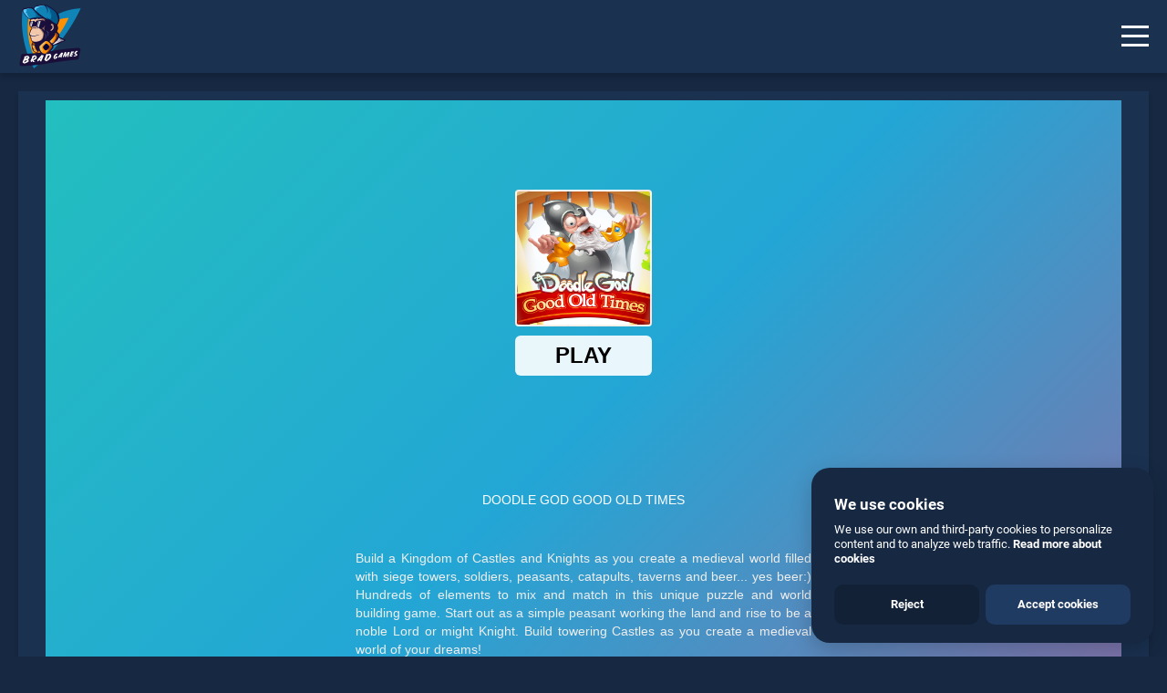

--- FILE ---
content_type: text/html; charset=UTF-8
request_url: https://www.bradgames.com/games/adventure/doodle-god-good-old-times
body_size: 7485
content:
<!DOCTYPE html>
<html lang="en">
<head>
<meta charset="utf-8">
<meta http-equiv="X-UA-Compatible" content="IE=edge">
<meta name="viewport" content="width=device-width, initial-scale=1">
<meta name="robots" content="index, follow">
<link rel="shortcut icon" type="image/x-icon" href="https://www.bradgames.com/favicon.ico">
<meta name="robots" content="index, follow, max-image-preview:large, max-snippet:-1, max-video-preview:-1">
<title>Doodle God Good Old Times: Play Doodle God Good Old Times online for free now.</title>
<meta name="description" content="Play Doodle God Good Old Times game online for free on BradGames. Doodle God Good Old Times stands out as one of our top skill games, offering endless entertainment, is perfect for players seeking fun and challenge. A adventure game.">
<link rel="canonical" href="https://www.bradgames.com/games/adventure/doodle-god-good-old-times">
<link rel="apple-touch-icon" sizes="180x180" href="https://www.bradgames.com/apple-touch-icon.png">
<link rel="icon" type="image/png" sizes="32x32" href="https://www.bradgames.com/favicon-32x32.png">
<link rel="icon" type="image/png" sizes="16x16" href="https://www.bradgames.com/favicon-16x16.png">
<link rel="manifest" href="https://www.bradgames.com/site.webmanifest">
<link rel="mask-icon" href="https://www.bradgames.com/safari-pinned-tab.svg" color="#5bbad5">
<meta name="msapplication-TileColor" content="#2b5797">
<meta name="theme-color" content="#1a3150">
<link rel="preconnect" href="https://adservice.google.com/">
<link rel="preconnect" href="https://googleads.g.doubleclick.net/">
<link rel="preconnect" href="https://www.googletagservices.com/">
<link rel="preconnect" href="https://tpc.googlesyndication.com/">
<link rel="preconnect" href="https://pagead2.googlesyndication.com">
<link rel="preconnect" href="https://www.google-analytics.com">
<link rel="preconnect" href="https://ssl.google-analytics.com">
<link rel="preconnect" href="https://stats.g.doubleclick.net">
<link rel="preconnect" href="https://www.googletagmanager.com">
<link rel="preconnect" href="https://www.gstatic.com">
<link rel="preconnect" href="https://html5.gamedistribution.com">
<link rel="preconnect" href="https://player.tubia.com">
<meta property="og:locale" content="en_US">
<meta property="og:type" content="website">
<meta property="og:title" content="Doodle God Good Old Times: Play Doodle God Good Old Times online for free now.">
<meta property="og:description" content="Play Doodle God Good Old Times game online for free on BradGames. Doodle God Good Old Times stands out as one of our top skill games, offering endless entertainment, is perfect for players seeking fun and challenge. A adventure game.">
<meta property="og:url" content="https://www.bradgames.com/games/adventure/doodle-god-good-old-times">
<meta property="og:site_name" content="Brad Games">
<meta property="article:modified_time" content="2026-01-16T07:42:12+00:00">
<meta property="og:image" content="https://www.bradgames.com/data/gameimages/c92ab80b923a43d594bd00e2d4acc7fa-512x512.jpeg">
<meta property="og:image:width" content="512">
<meta property="og:image:height" content="512">
<meta name="twitter:card" content="summary_large_image">
<meta name="twitter:title" content="Doodle God Good Old Times: Play Doodle God Good Old Times online for free now.">
<meta name="twitter:description" content="Play Doodle God Good Old Times game online for free on BradGames. Doodle God Good Old Times stands out as one of our top skill games, offering endless entertainment, is perfect for players seeking fun and challenge. A adventure game.">
<meta name="twitter:image" content="https://www.bradgames.com/data/gameimages/c92ab80b923a43d594bd00e2d4acc7fa-512x512.jpeg"> 
<script type="application/ld+json">{"@context":"https://schema.org","@graph":[{"@type":"WebSite","@id":"https://www.bradgames.com/#website",
"url":"https://www.bradgames.com/","name":"Brad Games","description":"Thousands of free online games all the best games to play for free, arcade games, puzzle games, funny games, sports games, shooting games, and more.",
"potentialAction":[{"@type":"SearchAction","target":"https://www.bradgames.com/?s={search_term_string}","query-input":"required name=search_term_string"}],
"inLanguage":"en-US"},{"@type":"ImageObject","@id":"https://www.bradgames.com/#primaryimage","inLanguage":"en-US","url":"https://www.bradgames.com/images/bradgamessocial.jpg",
"contentUrl":"https://www.bradgames.com/images/bradgamessocial.jpg","width":1200,"height":628,"caption":"Play Free Online Games"},
{"@type":"WebPage","@id":"https://www.bradgames.com/#webpage","url":"https://www.bradgames.com/","name":"Play Free Online Games","isPartOf":{"@id":"https://www.bradgames.com/#website"},
"primaryImageOfPage":{"@id":"https://www.bradgames.com/#primaryimage"},"datePublished":"2021-07-13T21:07:45+00:00","dateModified":"2026-01-16T07:42:12+00:00",
"description":"Thousands of free online games all the best games to play for free, arcade games, puzzle games, funny games, sports games, shooting games, and more.",
"breadcrumb":{"@id":"https://www.bradgames.com/#breadcrumb"},"inLanguage":"en-US","potentialAction":[{"@type":"ReadAction","target":["https://www.bradgames.com/"]}]}]}</script>  
<link rel="preconnect" href="https://fonts.gstatic.com">
<link href='https://fonts.gstatic.com' crossorigin rel='preconnect' />
<link rel="preload" as="style" href="https://fonts.googleapis.com/css?family=Roboto&amp;display=swap">
<link rel="stylesheet" media="print" onload="this.onload=null;this.removeAttribute('media');" href="https://fonts.googleapis.com/css?family=Roboto&amp;display=swap">
<noscript>
    <link rel="stylesheet" href="https://fonts.googleapis.com/css?family=Roboto&amp;display=swap">
</noscript>
<link href="https://www.bradgames.com/css/maincss.css" rel="stylesheet">
<style>.google-revocation-link-placeholder{display:none;}</style><script async src="https://pagead2.googlesyndication.com/pagead/js/adsbygoogle.js?client=ca-pub-8389046533546865"
 crossorigin="anonymous"></script>
 <style>
ins.adsbygoogle[data-ad-status="unfilled"] {
    display: none !important;
}    
</style><script type="application/ld+json">
{
  "@context": "https://schema.org",
  "@type": "BreadcrumbList",
  "itemListElement": [{
    "@type": "ListItem",
    "position": 1,
    "item": {
      "@id": "https://www.bradgames.com/",
      "name": "Home",
      "image": "https://www.bradgames.com/images/bradgamessocial.jpg"
    }
  },{
    "@type": "ListItem",
    "position": 2,
    "item": {
      "@id": "https://www.bradgames.com/games/adventure/",
      "name": "Adventure",
      "image": "https://www.bradgames.com/images/bradgamessocial.jpg"
    }
  },{
    "@type": "ListItem",
    "position": 3,
    "item": {
      "@id": "https://www.bradgames.com/games/adventure/doodle-god-good-old-times",
      "name": "Doodle God Good Old Times",
      "image": "https://www.bradgames.com/data/gameimages/c92ab80b923a43d594bd00e2d4acc7fa-512x512.jpeg"
    }
  }]
}
</script>
<script>
function setCookie(cname, cvalue, exdays) {
        var d = new Date();
        d.setTime(d.getTime() + (exdays*124*260*30*1000));
        var expires = "expires="+d.toUTCString();
        document.cookie = cname + "=" + cvalue + "; " + expires+";path=/; domain=bradgames.com;SameSite=Lax";
    }
function eraseCookie() 
{
setCookie('Doodle God Good Old Times',"",-1);
}    
</script>
<link href="https://www.bradgames.com/css/gamereportnew.css" rel="stylesheet">
</head>
<body id="myDIV" class="home">
<header id="header" class="boxshadow">
<div id="site-logo" class="bradcheck">
<a href="https://www.bradgames.com" title="Brad Games"><img src="https://www.bradgames.com/images/logodesk-min.png" class="desklogo" alt="Brad Games"><img src="https://www.bradgames.com/images/logomob-min.png" class="moblogo" alt="Brad Games"></a>
</div>
<div id="site-nav" class="bradcheck">
<h1 class="toph2">Doodle God Good Old Times</h1>
</div>
<button id="myDIV2" class="hamburger hamburger--spin" type="button" onclick="myFunction()" aria-label="Menu"> <span class="hamburger-box"> <span class="hamburger-inner"></span> </span> </button>
</header>
<div id="sitebradgames">
<aside id="aside" class="boxshadow">
<div class="simplebar-wrapper">
<div class="simplebar-mask">
<div class="simplebar-offset">
<div class="simplebar-content">
<div class="inner">
<nav>
    
<ul>
    <li class="nolabel"><a href="https://www.bradgames.com/" title="Brad Games"><i class="icon-home icons menuico"></i> Home</a></li>
    <li class="nolabel"><a href="https://www.bradgames.com/free-online-games/" title="Free Online Games"><i class="icon-game-controller icons menuico"></i> All games</a></li>
    <li class="nolabel new_label"><a href="https://www.bradgames.com/games/" title="Categories"><i class="icon-tag icons menuico"></i> Categories</a></li>
    <li class="nolabel"><a href="https://www.bradgames.com/favorites/" title="Favorites"><i class="icon-heart icons menuico"></i> Favorites</a></li>
    <li class="nolabel"><a href="https://www.bradgames.com/games/action/" title="Action Games"><i class="icon-rocket icons menuico"></i> Action games</a></li>
    <li class="nolabel"><a href="https://www.bradgames.com/games/3d/" title="3D Games"><i class="icon-eyeglass icons menuico"></i> 3D games</a></li>
    <li class="nolabel"><a href="https://www.bradgames.com/games/puzzle/" title="Puzzle Games"><i class="icon-directions icons menuico"></i> Puzzle games</a></li>
    <li class="nolabel"><a href="https://www.bradgames.com/games/girls/" title="Girls Games"><i class="icon-user-female icons menuico"></i> Girls games</a></li>
</ul>
</nav></div></div></div></div>
</div>
</aside><main id="main">
<div id="game-holder" class="boxshadow">
    <div id="game-top">
        <div class="game-screen part">
            <div class="game-wrapper isIframe active">
                <iframe class="game-box" id="mario-video" data-src="https://html5.gamedistribution.com/c92ab80b923a43d594bd00e2d4acc7fa/?gd_sdk_referrer_url=https://www.bradgames.com/games/adventure/doodle-god-good-old-times&amp;gdpr-tracking=1&amp;gdpr-targeting=1&amp;gdpr-third-party=1" src="https://html5.gamedistribution.com/c92ab80b923a43d594bd00e2d4acc7fa/?gd_sdk_referrer_url=https://www.bradgames.com/games/adventure/doodle-god-good-old-times&amp;gdpr-tracking=1&amp;gdpr-targeting=1&amp;gdpr-third-party=1"></iframe>
            </div>
        </div>
</div>     
<div id="game-bottom" class="-shadow">
<div class="part title">
<h2>Doodle God Good Old Times</h2></div>
<div class="part controls">
<ul>
<li><button data-tooltip="Fullscreen" id="video-fullscreen" class="fullscreen2"> <i class="icons icon-size-fullscreen"></i></button></li>
<li id="demo"><button data-tooltip="Favorites" class="fullscreen2" onclick="setCookie('Doodle God Good Old Times', 'yes', 30)"><i onclick="$(this).toggleClass('selectedicon')" class="icons icon-heart icons"></i></button></li>
<script>
if (document.cookie.indexOf('Doodle God Good Old Times') > -1 ) {
  document.getElementById("demo").innerHTML = "<button data-tooltip=\"Favorites\" class=\"fullscreen2\" onclick=\"eraseCookie()\"><i onclick=\"$(this).toggleClass('noneselectedicon')\" class=\"icons icon-heart icons selectedicon\"></i></button>";
}
else{document.getElementById("demo").innerHTML = "<button data-tooltip=\"Favorites\" class=\"fullscreen2\" onclick=\"setCookie('Doodle God Good Old Times', 'yes', 30)\"><i onclick=\"$(this).toggleClass('selectedicon')\" class=\"icons icon-heart icons\"></i></button>";}
</script>
</ul>
</div>
<div class="part share">
<div class="jssocials">
<div class="jssocials-shares">
<div class="jssocials-share jssocials-share-facebook">
<a href="https://www.facebook.com/sharer.php?u=https://www.bradgames.com/games/adventure/doodle-god-good-old-times" target="_blank" title="Facebook Share" rel="noopener" class="jssocials-share-link"><i class="fa fa-facebook jssocials-share-logo"></i><span class="jssocials-share-label">Facebook Share</span></a>
</div>
<div class="jssocials-share jssocials-share-twitter">
<a href="https://twitter.com/share?text=doodle+god+good+old+times+free+game&amp;url=https://www.bradgames.com/games/adventure/doodle-god-good-old-times&amp;hashtags=doodle,god,good,old,times,free,game" target="_blank" rel="noopener" title="Twitter Share" class="jssocials-share-link"><i class="fa fa-twitter jssocials-share-logo"></i><span class="jssocials-share-label">Tweet</span></a>
</div>
</div></div></div></div></div>
<div id="game" class="boxshadow">
<header class="game-header aftermob">
<div class="gameins">
<div class="imageinisdegame"><img src="https://www.bradgames.com/data/gameimages/c92ab80b923a43d594bd00e2d4acc7fa-512x512.jpeg" title="Doodle God Good Old Times" alt="Doodle God Good Old Times" class="imggamedescri"></div>
<div>
<div class="game-title">
<div class="game-desc"><ul class="tags"></ul><h2>Doodle God Good Old Times</h2><ul class="cats">
<li><a href="https://www.bradgames.com/tag/adventure/"  title="Adventure Games">Adventure</a></li><li><a href="https://www.bradgames.com/tag/puzzle/"  title="Puzzle Games">Puzzle</a></li><li><a href="https://www.bradgames.com/tag/alchemy/"  title="Alchemy Games">Alchemy</a></li><li><a href="https://www.bradgames.com/tag/castle/"  title="Castle Games">Castle</a></li><li><a href="https://www.bradgames.com/tag/elements/"  title="Elements Games">Elements</a></li><li><a href="https://www.bradgames.com/tag/god/"  title="God Games">God</a></li><li><a href="https://www.bradgames.com/tag/knight/"  title="Knight Games">Knight</a></li><li><a href="https://www.bradgames.com/tag/match/"  title="Match Games">Match</a></li><li><a href="https://www.bradgames.com/tag/mix/"  title="Mix Games">Mix</a></li><li><a href="https://www.bradgames.com/tag/mixing/"  title="Mixing Games">Mixing</a></li><li><a href="https://www.bradgames.com/tag/doodle/"  title="Doodle Games">Doodle</a></li><li><a href="https://www.bradgames.com/tag/element/"  title="Element Games">Element</a></li>
</ul>
<div class="gametitles">Description:</div>
<div class="pgame"><p>Play Doodle God Good Old Times game online for free on BradGames. Doodle God Good Old Times stands out as one of our top skill games, offering endless entertainment, is perfect for players seeking fun and challenge.</p></div> 
<div class="gametitles gameinstructions">Instructions:</div>
<div class="pgame"><p>Use your finger or mouse to select elements and make reactions.</p></div>
<div style="line-height:0px;float:none !important;margin-right:auto !important;padding:0;text-align:center !important;display:block !important;margin-left:auto !important;max-width:100% !important;width:100% !important;overflow:hidden;margin-bottom:15px">
<ins class="adsbygoogle"
     style="display:inline-block;width:300px;height:300px"
     data-ad-client="ca-pub-8389046533546865"
     data-ad-slot="2034202981"
     data-full-width-responsive="false"></ins>
<script>
     (adsbygoogle = window.adsbygoogle || []).push({});
</script>   
</div>
<div class="part share noneyet">
<div id="share" class="jssocials">
<div class="jssocials-shares">
<div class="jssocials-share jssocials-share-facebook">
<a href="https://www.facebook.com/sharer.php?u=https://www.bradgames.com/games/adventure/doodle-god-good-old-times" target="_blank" rel="noopener" title="Facebook Share" class="jssocials-share-link"><i class="fa fa-facebook jssocials-share-logo"></i><span class="jssocials-share-label">Facebook Share</span></a>
</div>
<div class="jssocials-share jssocials-share-twitter">
<a href="https://twitter.com/share?text=doodle+god+good+old+times+free+game&amp;url=https://www.bradgames.com/games/adventure/doodle-god-good-old-times&amp;hashtags=doodle,god,good,old,times,free,game" rel="noopener" target="_blank" title="Twitter Share" class="jssocials-share-link"><i class="fa fa-twitter jssocials-share-logo"></i><span class="jssocials-share-label">Tweet</span></a>
</div>
</div></div></div>
<div class="gametitles gameinstructions noneyet">Favorite:</div>
<div id="demomob"><button data-tooltip="Favorites" class="fullscreen2 butfavmob" onclick="setCookie('Doodle God Good Old Times', 'yes', 30)"><i onclick="$(this).toggleClass('selectedicon')" class="iconfavmov icons icon-heart icons"></i></button></div>
<script>
if (document.cookie.indexOf('Doodle God Good Old Times') > -1 ) {
  document.getElementById("demomob").innerHTML = "<button data-tooltip=\"Favorites\" class=\"fullscreen2 butfavmob\" onclick=\"eraseCookie()\"><i onclick=\"$(this).toggleClass('noneselectedicon')\" class=\"iconfavmov icons icon-heart icons selectedicon\"></i></button>";
}
else{document.getElementById("demomob").innerHTML = "<button data-tooltip=\"Favorites\" class=\"fullscreen2 butfavmob\" onclick=\"setCookie('Doodle God Good Old Times', 'yes', 30)\"><i onclick=\"$(this).toggleClass('selectedicon')\" class=\"iconfavmov icons icon-heart icons\"></i></button>";}
</script>
</div></div></div></div> 
</header>
<div id="embediframe" class="embed-responsive embed-responsive-new video-embed-box">
<iframe src="https://html5.gamedistribution.com/c92ab80b923a43d594bd00e2d4acc7fa/?gd_sdk_referrer_url=https://www.bradgames.com/games/adventure/doodle-god-good-old-times&amp;gdpr-tracking=1&amp;gdpr-targeting=1&amp;gdpr-third-party=1"  width="1" height="1" class="embed-responsive-item"></iframe>
<div class="fullscreen_btn bttn -blue" id="fullscreen_btn"><div class="semfull example-1">Play it online!</div> 
</div>
</div>
<div class="notworking"><div class="click-here">Game not working?</div></div>   
<div class="custom-model-main">
    <div class="custom-model-inner">        
    <div class="close-btn">×</div>
        <div class="custom-model-wrap">
            <div class="pop-up-content-wrap">
                <div class="reporttitle">Doodle God Good Old Times is not working?</div>
<div>* You should use at least 10 words.</div>
<form id="reportForm">
    <textarea class="input" id="textsend" name="demo" placeholder="Explain what is not working..." required></textarea>
    <div id="errorMessage" style="color: red; display: none;"></div>
    <button class="reportgame" type="submit" id="button">Send</button>
</form>
            </div>
        </div>  
    </div>  
    <div class="bg-overlay"></div>
</div> 
</div>
<script type="application/ld+json">{
"@context": "https://schema.org",
  "@type": "WebApplication",
  "browserRequirements": "requires HTML5 support",
  "name": "Doodle God Good Old Times",
  "operatingSystem": "All",
  "applicationCategory": "http://schema.org/GameApplication",
  "image": "https://www.bradgames.com/data/gameimages/c92ab80b923a43d594bd00e2d4acc7fa-512x512.jpeg",
"aggregateRating": {
  "@type": "AggregateRating",
  "ratingValue": "4.4",
  "ratingCount": "25",
  "bestRating": "5",
  "worstRating": "1"
},
"offers": {
  "@type": "Offer",
  "price": "0.00",
  "priceCurrency": "USD"
}}</script>
<div style="clear:both;text-align:center;box-shadow: rgba(0, 0, 0, .15) 0 5px 5px;padding: 0;background: #1a3150;">
<div style="margin:5px;">
<ins class="adsbygoogle"
     style="display:inline-block;min-width:300px;max-width:970px;width:100%;height:350px;"
     data-ad-client="ca-pub-8389046533546865"
     data-ad-slot="2553169627"></ins>
<script>
     (adsbygoogle = window.adsbygoogle || []).push({});
</script>
</div>
</div>
<div class="games-list game-list-search relatedgames">
<ul class="news_list">

<li><article class="bradbox boxshadow">
<header class="bradheader"> <a href="https://www.bradgames.com/games/boys/save-the-girl" title="Save The Girl"> <img class="lazy" src="https://www.bradgames.com/images/none.png" data-src="https://www.bradgames.com/data/gameimages/ecfd8df63b2146d4861294e92cdf00fa-512x512.jpeg" loading="lazy" alt="Save The Girl"> </a>
</header>
<div class="bradbody"><h3><a href="https://www.bradgames.com/games/boys/save-the-girl" title="Save The Girl">Save The Girl</a></h3>
<div class="describrad">Play Save The Girl game online for free on BradGames. Save The Girl stands out as one of our top skill games, offering endless entertainment, is perfect for players seeking fun and challenge....</div>
<ul class="play">
    <li><a href="https://www.bradgames.com/games/boys/save-the-girl" title="Save The Girl">PLAY</a></li>
    <li><a href="https://www.bradgames.com/games/boys/" title="Play Boys games online">Boys</a>
    </li>
</ul>
</div>
</article></li><li><article class="bradbox boxshadow">
<header class="bradheader"> <a href="https://www.bradgames.com/games/action/birdify" title="Birdify"> <img class="lazy" src="https://www.bradgames.com/images/none.png" data-src="https://www.bradgames.com/data/gameimages/d0e7ae08a6ef4f919909599af91e4579-512x512.jpeg" loading="lazy" alt="Birdify"> </a>
</header>
<div class="bradbody"><h3><a href="https://www.bradgames.com/games/action/birdify" title="Birdify">Birdify</a></h3>
<div class="describrad">Play Birdify game online for free on BradGames. Birdify stands out as one of our top skill games, offering endless entertainment, is perfect for players seeking fun and challenge....</div>
<ul class="play">
    <li><a href="https://www.bradgames.com/games/action/birdify" title="Birdify">PLAY</a></li>
    <li><a href="https://www.bradgames.com/games/action/" title="Play Action games online">Action</a>
    </li>
</ul>
</div>
</article></li><li><article class="bradbox boxshadow">
<header class="bradheader"> <a href="https://www.bradgames.com/games/adventure/cheese-and-mouse" title="Cheese and Mouse"> <img class="lazy" src="https://www.bradgames.com/images/none.png" data-src="https://www.bradgames.com/data/gameimages/1fca3b779c824460a57104bb78ff4b8b-512x512.jpeg" loading="lazy" alt="Cheese and Mouse"> </a>
</header>
<div class="bradbody"><h3><a href="https://www.bradgames.com/games/adventure/cheese-and-mouse" title="Cheese and Mouse">Cheese and Mouse</a></h3>
<div class="describrad">Play Cheese and Mouse game online for free on BradGames. Cheese and Mouse stands out as one of our top skill games, offering endless entertainment, is perfect for players seeking fun and challenge....</div>
<ul class="play">
    <li><a href="https://www.bradgames.com/games/adventure/cheese-and-mouse" title="Cheese and Mouse">PLAY</a></li>
    <li><a href="https://www.bradgames.com/games/adventure/" title="Play Adventure games online">Adventure</a>
    </li>
</ul>
</div>
</article></li><li><article class="bradbox boxshadow">
<header class="bradheader"> <a href="https://www.bradgames.com/games/adventure/among-them-space-rush" title="Among Them Space Rush"> <img class="lazy" src="https://www.bradgames.com/images/none.png" data-src="https://www.bradgames.com/data/gameimages/1cbf6223f2c9426b82d0e8aee51fb87f-512x512.jpeg" loading="lazy" alt="Among Them Space Rush"> </a>
</header>
<div class="bradbody"><h3><a href="https://www.bradgames.com/games/adventure/among-them-space-rush" title="Among Them Space Rush">Among Them Space Rush</a></h3>
<div class="describrad">Play Among Them Space Rush game online for free on BradGames. Among Them Space Rush stands out as one of our top skill games, offering endless entertainment, is perfect for players seeking fun and challenge....</div>
<ul class="play">
    <li><a href="https://www.bradgames.com/games/adventure/among-them-space-rush" title="Among Them Space Rush">PLAY</a></li>
    <li><a href="https://www.bradgames.com/games/adventure/" title="Play Adventure games online">Adventure</a>
    </li>
</ul>
</div>
</article></li><li><article class="bradbox boxshadow">
<header class="bradheader"> <a href="https://www.bradgames.com/games/adventure/3-minute-adventure" title="3 Minute Adventure"> <img class="lazy" src="https://www.bradgames.com/images/none.png" data-src="https://www.bradgames.com/data/gameimages/49a09e8d9fcd43938330fb35bf207038-512x512.jpeg" loading="lazy" alt="3 Minute Adventure"> </a>
</header>
<div class="bradbody"><h3><a href="https://www.bradgames.com/games/adventure/3-minute-adventure" title="3 Minute Adventure">3 Minute Adventure</a></h3>
<div class="describrad">Play 3 Minute Adventure game online for free on BradGames. 3 Minute Adventure stands out as one of our top skill games, offering endless entertainment, is perfect for players seeking fun and challenge....</div>
<ul class="play">
    <li><a href="https://www.bradgames.com/games/adventure/3-minute-adventure" title="3 Minute Adventure">PLAY</a></li>
    <li><a href="https://www.bradgames.com/games/adventure/" title="Play Adventure games online">Adventure</a>
    </li>
</ul>
</div>
</article></li><li><article class="bradbox boxshadow">
<header class="bradheader"> <a href="https://www.bradgames.com/games/adventure/adam-and-eve:-adam-the-ghost" title="Adam and Eve: Adam the Ghost"> <img class="lazy" src="https://www.bradgames.com/images/none.png" data-src="https://www.bradgames.com/data/gameimages/7e1d1e47d33e4685b8b7a9d98a3dd924-512x512.jpg" loading="lazy" alt="Adam and Eve: Adam the Ghost"> </a>
</header>
<div class="bradbody"><h3><a href="https://www.bradgames.com/games/adventure/adam-and-eve:-adam-the-ghost" title="Adam and Eve: Adam the Ghost">Adam and Eve: Adam the Ghost</a></h3>
<div class="describrad">Play Adam and Eve: Adam the Ghost game online for free on BradGames. Adam and Eve: Adam the Ghost stands out as one of our top skill games, offering endless entertainment, is perfect for players seeking fun and challenge....</div>
<ul class="play">
    <li><a href="https://www.bradgames.com/games/adventure/adam-and-eve:-adam-the-ghost" title="Adam and Eve: Adam the Ghost">PLAY</a></li>
    <li><a href="https://www.bradgames.com/games/adventure/" title="Play Adventure games online">Adventure</a>
    </li>
</ul>
</div>
</article></li><li><article class="bradbox boxshadow">
<header class="bradheader"> <a href="https://www.bradgames.com/games/adventure/clowns-vs-aliens" title="Clowns VS Aliens"> <img class="lazy" src="https://www.bradgames.com/images/none.png" data-src="https://www.bradgames.com/data/gameimages/1efa5e937f324d788784084415324652-512x512.jpeg" loading="lazy" alt="Clowns VS Aliens"> </a>
</header>
<div class="bradbody"><h3><a href="https://www.bradgames.com/games/adventure/clowns-vs-aliens" title="Clowns VS Aliens">Clowns VS Aliens</a></h3>
<div class="describrad">Play Clowns VS Aliens game online for free on BradGames. Clowns VS Aliens stands out as one of our top skill games, offering endless entertainment, is perfect for players seeking fun and challenge....</div>
<ul class="play">
    <li><a href="https://www.bradgames.com/games/adventure/clowns-vs-aliens" title="Clowns VS Aliens">PLAY</a></li>
    <li><a href="https://www.bradgames.com/games/adventure/" title="Play Adventure games online">Adventure</a>
    </li>
</ul>
</div>
</article></li><li><article class="bradbox boxshadow">
<header class="bradheader"> <a href="https://www.bradgames.com/games/adventure/stupid-chicken" title="Stupid Chicken"> <img class="lazy" src="https://www.bradgames.com/images/none.png" data-src="https://www.bradgames.com/data/gameimages/5903aae9aa6549cdb51b42355b9bbffb-512x512.jpeg" loading="lazy" alt="Stupid Chicken"> </a>
</header>
<div class="bradbody"><h3><a href="https://www.bradgames.com/games/adventure/stupid-chicken" title="Stupid Chicken">Stupid Chicken</a></h3>
<div class="describrad">Play Stupid Chicken game online for free on BradGames. Stupid Chicken stands out as one of our top skill games, offering endless entertainment, is perfect for players seeking fun and challenge....</div>
<ul class="play">
    <li><a href="https://www.bradgames.com/games/adventure/stupid-chicken" title="Stupid Chicken">PLAY</a></li>
    <li><a href="https://www.bradgames.com/games/adventure/" title="Play Adventure games online">Adventure</a>
    </li>
</ul>
</div>
</article></li><li><article class="bradbox boxshadow">
<header class="bradheader"> <a href="https://www.bradgames.com/games/action/zombie-mod-dead-block-zombie-defense" title="Zombie Mod dead block zombie defense"> <img class="lazy" src="https://www.bradgames.com/images/none.png" data-src="https://www.bradgames.com/data/gameimages/f99373edb4124171af776ffe5605b860-512x512.jpeg" loading="lazy" alt="Zombie Mod dead block zombie defense"> </a>
</header>
<div class="bradbody"><h3><a href="https://www.bradgames.com/games/action/zombie-mod-dead-block-zombie-defense" title="Zombie Mod dead block zombie defense">Zombie Mod dead block zombie defense</a></h3>
<div class="describrad">Play Zombie Mod dead block zombie defense game online for free on BradGames. Zombie Mod dead block zombie defense stands out as one of our top skill games, offering endless entertainment, is perfect for players seeking fun and challenge....</div>
<ul class="play">
    <li><a href="https://www.bradgames.com/games/action/zombie-mod-dead-block-zombie-defense" title="Zombie Mod dead block zombie defense">PLAY</a></li>
    <li><a href="https://www.bradgames.com/games/action/" title="Play Action games online">Action</a>
    </li>
</ul>
</div>
</article></li><li><article class="bradbox boxshadow">
<header class="bradheader"> <a href="https://www.bradgames.com/games/adventure/dino-digger" title="Dino Digger"> <img class="lazy" src="https://www.bradgames.com/images/none.png" data-src="https://www.bradgames.com/data/gameimages/62bb6acbcb504bb69d149482ffeda7e1-512x512.jpeg" loading="lazy" alt="Dino Digger"> </a>
</header>
<div class="bradbody"><h3><a href="https://www.bradgames.com/games/adventure/dino-digger" title="Dino Digger">Dino Digger</a></h3>
<div class="describrad">Play Dino Digger game online for free on BradGames. Dino Digger stands out as one of our top skill games, offering endless entertainment, is perfect for players seeking fun and challenge....</div>
<ul class="play">
    <li><a href="https://www.bradgames.com/games/adventure/dino-digger" title="Dino Digger">PLAY</a></li>
    <li><a href="https://www.bradgames.com/games/adventure/" title="Play Adventure games online">Adventure</a>
    </li>
</ul>
</div>
</article></li><li><article class="bradbox boxshadow">
<header class="bradheader"> <a href="https://www.bradgames.com/games/adventure/jungles-adventures" title="Jungles Adventures"> <img class="lazy" src="https://www.bradgames.com/images/none.png" data-src="https://www.bradgames.com/data/gameimages/d70e02e062a84424a4e0809fd371f3e2-512x512.jpeg" loading="lazy" alt="Jungles Adventures"> </a>
</header>
<div class="bradbody"><h3><a href="https://www.bradgames.com/games/adventure/jungles-adventures" title="Jungles Adventures">Jungles Adventures</a></h3>
<div class="describrad">Play Jungles Adventures game online for free on BradGames. Jungles Adventures stands out as one of our top skill games, offering endless entertainment, is perfect for players seeking fun and challenge....</div>
<ul class="play">
    <li><a href="https://www.bradgames.com/games/adventure/jungles-adventures" title="Jungles Adventures">PLAY</a></li>
    <li><a href="https://www.bradgames.com/games/adventure/" title="Play Adventure games online">Adventure</a>
    </li>
</ul>
</div>
</article></li><li><article class="bradbox boxshadow">
<header class="bradheader"> <a href="https://www.bradgames.com/games/clicker/eg-teddy-escape" title="EG Teddy Escape"> <img class="lazy" src="https://www.bradgames.com/images/none.png" data-src="https://www.bradgames.com/data/gameimages/7af40b713eb44274ab50871a0e8edd89-512x512.jpeg" loading="lazy" alt="EG Teddy Escape"> </a>
</header>
<div class="bradbody"><h3><a href="https://www.bradgames.com/games/clicker/eg-teddy-escape" title="EG Teddy Escape">EG Teddy Escape</a></h3>
<div class="describrad">Play EG Teddy Escape game online for free on BradGames. EG Teddy Escape stands out as one of our top skill games, offering endless entertainment, is perfect for players seeking fun and challenge....</div>
<ul class="play">
    <li><a href="https://www.bradgames.com/games/clicker/eg-teddy-escape" title="EG Teddy Escape">PLAY</a></li>
    <li><a href="https://www.bradgames.com/games/clicker/" title="Play Clicker games online">Clicker</a>
    </li>
</ul>
</div>
</article></li><li><article class="bradbox boxshadow">
<header class="bradheader"> <a href="https://www.bradgames.com/games/adventure/boy-adventurer" title="Boy Adventurer"> <img class="lazy" src="https://www.bradgames.com/images/none.png" data-src="https://www.bradgames.com/data/gameimages/da4690ef400a42279e83b10d45eb8d14-512x512.jpeg" loading="lazy" alt="Boy Adventurer"> </a>
</header>
<div class="bradbody"><h3><a href="https://www.bradgames.com/games/adventure/boy-adventurer" title="Boy Adventurer">Boy Adventurer</a></h3>
<div class="describrad">Play Boy Adventurer game online for free on BradGames. Boy Adventurer stands out as one of our top skill games, offering endless entertainment, is perfect for players seeking fun and challenge....</div>
<ul class="play">
    <li><a href="https://www.bradgames.com/games/adventure/boy-adventurer" title="Boy Adventurer">PLAY</a></li>
    <li><a href="https://www.bradgames.com/games/adventure/" title="Play Adventure games online">Adventure</a>
    </li>
</ul>
</div>
</article></li><li><article class="bradbox boxshadow">
<header class="bradheader"> <a href="https://www.bradgames.com/games/adventure/roam-maze" title="Roam Maze"> <img class="lazy" src="https://www.bradgames.com/images/none.png" data-src="https://www.bradgames.com/data/gameimages/ea28ce430cf1433e98f24652fea02cd7-512x512.jpeg" loading="lazy" alt="Roam Maze"> </a>
</header>
<div class="bradbody"><h3><a href="https://www.bradgames.com/games/adventure/roam-maze" title="Roam Maze">Roam Maze</a></h3>
<div class="describrad">Play Roam Maze game online for free on BradGames. Roam Maze stands out as one of our top skill games, offering endless entertainment, is perfect for players seeking fun and challenge....</div>
<ul class="play">
    <li><a href="https://www.bradgames.com/games/adventure/roam-maze" title="Roam Maze">PLAY</a></li>
    <li><a href="https://www.bradgames.com/games/adventure/" title="Play Adventure games online">Adventure</a>
    </li>
</ul>
</div>
</article></li><li><article class="bradbox boxshadow">
<header class="bradheader"> <a href="https://www.bradgames.com/games/adventure/lucky-life" title="Lucky Life"> <img class="lazy" src="https://www.bradgames.com/images/none.png" data-src="https://www.bradgames.com/data/gameimages/a4ec5a87478546c0a06bdf3417120d62-512x512.jpeg" loading="lazy" alt="Lucky Life"> </a>
</header>
<div class="bradbody"><h3><a href="https://www.bradgames.com/games/adventure/lucky-life" title="Lucky Life">Lucky Life</a></h3>
<div class="describrad">Play Lucky Life game online for free on BradGames. Lucky Life stands out as one of our top skill games, offering endless entertainment, is perfect for players seeking fun and challenge....</div>
<ul class="play">
    <li><a href="https://www.bradgames.com/games/adventure/lucky-life" title="Lucky Life">PLAY</a></li>
    <li><a href="https://www.bradgames.com/games/adventure/" title="Play Adventure games online">Adventure</a>
    </li>
</ul>
</div>
</article></li><li><article class="bradbox boxshadow">
<header class="bradheader"> <a href="https://www.bradgames.com/games/adventure/police-auto-rickshaw-game-2020" title="Police Auto Rickshaw Game 2020"> <img class="lazy" src="https://www.bradgames.com/images/none.png" data-src="https://www.bradgames.com/data/gameimages/7bd85a4ea50840df91030c502bf053ac-512x512.jpeg" loading="lazy" alt="Police Auto Rickshaw Game 2020"> </a>
</header>
<div class="bradbody"><h3><a href="https://www.bradgames.com/games/adventure/police-auto-rickshaw-game-2020" title="Police Auto Rickshaw Game 2020">Police Auto Rickshaw Game 2020</a></h3>
<div class="describrad">Play Police Auto Rickshaw Game 2020 game online for free on BradGames. Police Auto Rickshaw Game 2020 stands out as one of our top skill games, offering endless entertainment, is perfect for players seeking fun and challenge....</div>
<ul class="play">
    <li><a href="https://www.bradgames.com/games/adventure/police-auto-rickshaw-game-2020" title="Police Auto Rickshaw Game 2020">PLAY</a></li>
    <li><a href="https://www.bradgames.com/games/adventure/" title="Play Adventure games online">Adventure</a>
    </li>
</ul>
</div>
</article></li><li><article class="bradbox boxshadow">
<header class="bradheader"> <a href="https://www.bradgames.com/games/adventure/the-angler" title="The Angler"> <img class="lazy" src="https://www.bradgames.com/images/none.png" data-src="https://www.bradgames.com/data/gameimages/93a6a4c9ae254283b2e23a06e4c25dc1-512x512.jpeg" loading="lazy" alt="The Angler"> </a>
</header>
<div class="bradbody"><h3><a href="https://www.bradgames.com/games/adventure/the-angler" title="The Angler">The Angler</a></h3>
<div class="describrad">Play The Angler game online for free on BradGames. The Angler stands out as one of our top skill games, offering endless entertainment, is perfect for players seeking fun and challenge....</div>
<ul class="play">
    <li><a href="https://www.bradgames.com/games/adventure/the-angler" title="The Angler">PLAY</a></li>
    <li><a href="https://www.bradgames.com/games/adventure/" title="Play Adventure games online">Adventure</a>
    </li>
</ul>
</div>
</article></li><li><article class="bradbox boxshadow">
<header class="bradheader"> <a href="https://www.bradgames.com/games/adventure/santa-christmas-run" title="Santa Christmas Run"> <img class="lazy" src="https://www.bradgames.com/images/none.png" data-src="https://www.bradgames.com/data/gameimages/f400f51d1dc94d0d9fe9a686fe68a3fa-512x512.jpeg" loading="lazy" alt="Santa Christmas Run"> </a>
</header>
<div class="bradbody"><h3><a href="https://www.bradgames.com/games/adventure/santa-christmas-run" title="Santa Christmas Run">Santa Christmas Run</a></h3>
<div class="describrad">Play Santa Christmas Run game online for free on BradGames. Santa Christmas Run stands out as one of our top skill games, offering endless entertainment, is perfect for players seeking fun and challenge....</div>
<ul class="play">
    <li><a href="https://www.bradgames.com/games/adventure/santa-christmas-run" title="Santa Christmas Run">PLAY</a></li>
    <li><a href="https://www.bradgames.com/games/adventure/" title="Play Adventure games online">Adventure</a>
    </li>
</ul>
</div>
</article></li><li><article class="bradbox boxshadow">
<header class="bradheader"> <a href="https://www.bradgames.com/games/action/king-rugni-tower-defense" title="King Rugni Tower Defense"> <img class="lazy" src="https://www.bradgames.com/images/none.png" data-src="https://www.bradgames.com/data/gameimages/0a7fe5a9c94b47abba788d0adc3a5e5e-512x512.jpeg" loading="lazy" alt="King Rugni Tower Defense"> </a>
</header>
<div class="bradbody"><h3><a href="https://www.bradgames.com/games/action/king-rugni-tower-defense" title="King Rugni Tower Defense">King Rugni Tower Defense</a></h3>
<div class="describrad">Play King Rugni Tower Defense game online for free on BradGames. King Rugni Tower Defense stands out as one of our top skill games, offering endless entertainment, is perfect for players seeking fun and challenge....</div>
<ul class="play">
    <li><a href="https://www.bradgames.com/games/action/king-rugni-tower-defense" title="King Rugni Tower Defense">PLAY</a></li>
    <li><a href="https://www.bradgames.com/games/action/" title="Play Action games online">Action</a>
    </li>
</ul>
</div>
</article></li><li><article class="bradbox boxshadow">
<header class="bradheader"> <a href="https://www.bradgames.com/games/adventure/doodle-god:-fantasy-world-of-magic" title="Doodle God: Fantasy World of Magic"> <img class="lazy" src="https://www.bradgames.com/images/none.png" data-src="https://www.bradgames.com/data/gameimages/8f034267cf9f4f6cb8b0187cba0e226d-512x512.jpeg" loading="lazy" alt="Doodle God: Fantasy World of Magic"> </a>
</header>
<div class="bradbody"><h3><a href="https://www.bradgames.com/games/adventure/doodle-god:-fantasy-world-of-magic" title="Doodle God: Fantasy World of Magic">Doodle God: Fantasy World of Magic</a></h3>
<div class="describrad">Play Doodle God: Fantasy World of Magic game online for free on BradGames. Doodle God: Fantasy World of Magic stands out as one of our top skill games, offering endless entertainment, is perfect for players seeking fun and challenge....</div>
<ul class="play">
    <li><a href="https://www.bradgames.com/games/adventure/doodle-god:-fantasy-world-of-magic" title="Doodle God: Fantasy World of Magic">PLAY</a></li>
    <li><a href="https://www.bradgames.com/games/adventure/" title="Play Adventure games online">Adventure</a>
    </li>
</ul>
</div>
</article></li><li class="loadbutton">
    <a href="https://www.bradgames.com/games/adventure/" class="loadmore bradbutton bradbuttondark boxshadow" title="adventure Games">More adventure Games</a></li>
</ul>
</div>
</main>
<div style="clear: both; text-align: center; margin: 10px;padding-top: 20px;">
<ins class="adsbygoogle"
     style="display:block"
     data-ad-format="autorelaxed"
     data-ad-client="ca-pub-8389046533546865"
     data-ad-slot="8623753954"></ins>
<script>
     (adsbygoogle = window.adsbygoogle || []).push({});
</script>
</div>
<footer id="footer">
<div class="_bottom">
<div class="container">
<div class="row">
<div class="col-md-6">
<div class="widget center-mobile"><img src="https://www.bradgames.com/images/logo200-min.png" class="logo200" alt="free online games"><img src="https://www.bradgames.com/images/logo400-min.png" class="logo400" alt="brad games"></div>
</div>
<div class="col-md-12">
<div class="widget"><h4>Brad Games</h4>
<div class="textfoot">Instantly play your favorite free online games Bradgames.com features some of the best games accessible online, all of which are entirely free to play. Our extensive game library includes some of the most popular online genres, including racing games, puzzle games, action games, MMO games, and many others, all of which are sure to keep you engaged for hours. Play these free games on any Android, iOS or Windows device.</div>
<br>
<div class="jssocials-shares">
<div class="jssocials-share jssocials-share-facebook">
<a href="https://www.facebook.com/bradgamescom/" target="_blank" title="Facebook" rel="noopener" class="jssocials-share-link"><i class="fa fa-facebook jssocials-share-logo"></i><span class="jssocials-share-label">Facebook</span></a>
</div>
<div class="jssocials-share jssocials-share-twitter">
<a href="https://twitter.com/BradGamescom" target="_blank" rel="noopener" title="Twitter" class="jssocials-share-link"><i class="fa fa-twitter jssocials-share-logo"></i><span class="jssocials-share-label">Twitter</span></a>
</div>
</div>
</div></div>
</div></div></div>
<div class="copy">
<div class="bradcheck"><a href="https://www.bradgames.com/terms/" title="Terms and Conditions" class="linkfooter"> Terms </a>•<a href="https://www.bradgames.com/privacy/" title="Privacy and Cookies" class="linkfooter"> Privacy </a>•<a title="Cookie settings" href="javascript:;" id="prebannerBtn" class="linkfooter gdpr-cookie-notice-settings-button"> Cookies </a>•<a href="https://www.bradgames.com/contact/" title="Contact" class="linkfooter"> Contact </a>•<a href="javascript:googlefc.callbackQueue.push(googlefc.showRevocationMessage)" title="Manage Privacy Options" class="linkfooter"> Manage Privacy Options </a></div>
<div class="bradcheck"> © 2026 All rights reserved</div>
</div>
</footer>
</div>
<script src="https://www.bradgames.com/js/brad.js"></script>
<script src="https://www.bradgames.com/js/search.js"></script>
<script src="https://www.bradgames.com/js/newlazy.js"></script>
<script src="https://www.bradgames.com/js/jqueryall.js"></script>
<script src="https://www.bradgames.com/js/newcookies.js"></script>
<script>
    glowCookies.start('en', { 
        style: 1,
        position: 'right',
        policyLink: 'https://www.bradgames.com/privacy/'
    });
</script>
<script async src="https://www.googletagmanager.com/gtag/js?id=UA-202218735-1"></script>
<script>
  window.dataLayer = window.dataLayer || [];
  function gtag(){dataLayer.push(arguments);}
  gtag('js', new Date());

  gtag('config', 'UA-202218735-1');
</script>
<script src="https://www.bradgames.com/js/installservice.js"></script><script src="https://www.bradgames.com/js/fullgo.js"></script>
<script>
$(".click-here").on("click", function () {
    $(".custom-model-main").addClass("model-open");
});

$(".close-btn, .bg-overlay").click(function () {
    $(".custom-model-main").removeClass("model-open");
});

$("#reportForm").submit(function (e) {
    e.preventDefault();

    var message = $("#textsend").val().trim();
    var wordCount = message.split(/\s+/).filter(function(word) {
        return word.length > 0;
    }).length;

    var minWords = 10; // podes mudar para 10 depois
    var errorMsg = $("#errorMessage");

    if (wordCount < minWords) {
        errorMsg.text("Please describe the issue using at least " + minWords + " words.");
        errorMsg.show();
    } else {
        errorMsg.hide();
        var url = "https://www.bradgames.com/report/7000/doodle+god+good+old+times/not+working?content=" + encodeURIComponent(message);
        window.location.href = url;
    }
});
</script>
</body>
</html>    


--- FILE ---
content_type: text/html; charset=utf-8
request_url: https://html5.gamedistribution.com/c92ab80b923a43d594bd00e2d4acc7fa/?gd_sdk_referrer_url=https://www.bradgames.com/games/adventure/doodle-god-good-old-times&gdpr-tracking=1&gdpr-targeting=1&gdpr-third-party=1
body_size: 2063
content:
<!DOCTYPE html><html lang=en><head><title>Doodle God Good Old Times</title><meta name=viewport content="width=device-width,initial-scale=1,maximum-scale=1,user-scalable=no"><meta name=description content="Build a Kingdom of Castles and Knights as you create a medieval world filled with siege towers, soldiers, peasants, catapults, taverns and beer... yes beer:) Hundreds of elements to mix and match in this unique puzzle and world building game. Start out as a simple peasant working the land and rise to be a noble Lord or might Knight. Build towering Castles as you create a medieval world of your dreams!"><meta name=keywords content=alchemy,castle,knight><meta property=og:type content=website><meta property=og:title content="Doodle God Good Old Times"><meta property=og:description content="Build a Kingdom of Castles and Knights as you create a medieval world filled with siege towers, soldiers, peasants, catapults, taverns and beer... yes beer:) Hundreds of elements to mix and match in this unique puzzle and world building game. Start out as a simple peasant working the land and rise to be a noble Lord or might Knight. Build towering Castles as you create a medieval world of your dreams!"><meta property=og:image content=https://img.gamedistribution.com/c92ab80b923a43d594bd00e2d4acc7fa-512x512.jpeg><meta property=og:url content=https://html5.gamedistribution.com/c92ab80b923a43d594bd00e2d4acc7fa/ ><link rel=canonical href=https://html5.gamedistribution.com/c92ab80b923a43d594bd00e2d4acc7fa/ ><link rel=manifest href=manifest_1.5.18.json><link rel=preconnect href=https://html5.api.gamedistribution.com><link rel=preconnect href=https://game.api.gamedistribution.com><link rel=preconnect href=https://pm.gamedistribution.com><script type=text/javascript>if ('serviceWorker' in navigator) {
    navigator
      .serviceWorker
      .register(`/sw_1.5.18.js`)
      .then(function () {
        console.log('SW registered...');
      })
      .catch(err => {
        console.log('SW not registered...', err.message);
      });
  }</script><script type=application/ld+json>{
  "@context": "http://schema.org",
  "@type": "Game",
  "name": "Doodle God Good Old Times",
  "url": "https://html5.gamedistribution.com/c92ab80b923a43d594bd00e2d4acc7fa/",
  "image": "https://img.gamedistribution.com/c92ab80b923a43d594bd00e2d4acc7fa-512x512.jpeg",    
  "description": "Build a Kingdom of Castles and Knights as you create a medieval world filled with siege towers, soldiers, peasants, catapults, taverns and beer... yes beer:) Hundreds of elements to mix and match in this unique puzzle and world building game. Start out as a simple peasant working the land and rise to be a noble Lord or might Knight. Build towering Castles as you create a medieval world of your dreams!",
  "creator":{
    "name":"JoyBits"
    
    },
  "publisher":{
    "name":"GameDistribution",
    "url":"https://gamedistribution.com/games/doodle-god-good-old-times"
    },
  "genre":[
      "alchemy",
      "castle",
      "knight"
  ]
}</script><style>html{height:100%}body{margin:0;padding:0;background-color:#000;overflow:hidden;height:100%}#game{position:absolute;top:0;left:0;width:0;height:0;overflow:hidden;max-width:100%;max-height:100%;min-width:100%;min-height:100%;box-sizing:border-box}</style></head><body><iframe id=game frameborder=0 allow=autoplay allowfullscreen seamless scrolling=no></iframe><script type=text/javascript>(function () {
    function GameLoader() {
      this.init = function () {
        this._gameId = "c92ab80b923a43d594bd00e2d4acc7fa";
        this._container = document.getElementById("game");
        this._loader = this._getLoaderData();
        this._hasImpression = false;
        this._hasSuccess = false;
        this._insertGameSDK();
        this._softgamesDomains = this._getDomainData();
      };

      this._getLoaderData = function () {
        return {"enabled":true,"sdk_version":"1.15.2","_":55};
      }

      this._getDomainData = function(){
        return [{"name":"minigame.aeriagames.jp","id":4217},{"name":"localhost:8080","id":4217},{"name":"minigame-stg.aeriagames.jp","id":4217}];
      }

      this._insertGameSDK = function () {
        if (!this._gameId) return;

        window["GD_OPTIONS"] = {
          gameId: this._gameId,
          loader: this._loader,
          onLoaderEvent: this._onLoaderEvent.bind(this),
          onEvent: this._onEvent.bind(this)
        };

        (function (d, s, id) {
          var js,fjs = d.getElementsByTagName(s)[0];
          if (d.getElementById(id)) return;
          js = d.createElement(s);
          js.id = id;
          js.src = "https://html5.api.gamedistribution.com/main.min.js";
          fjs.parentNode.insertBefore(js, fjs);
        })(document, "script", "gamedistribution-jssdk");
      };

      this._loadGame = function (options) {

        if (this._container_initialized) {
          return;
        }

        var formatTokenURLSearch = this._bridge.exports.formatTokenURLSearch;
        var extendUrlQuery = this._bridge.exports.extendUrlQuery;
        var base64Encode = this._bridge.exports.base64Encode;
        const ln_param = new URLSearchParams(window.location.search).get('lang');

        var data = {
          parentURL: this._bridge.parentURL,
          parentDomain: this._bridge.parentDomain,
          topDomain: this._bridge.topDomain,
          hasImpression: options.hasImpression,
          loaderEnabled: true,
          host: window.location.hostname,
          version: "1.5.18"
        };

        var searchPart = formatTokenURLSearch(data);
        var gameSrc = "//html5.gamedistribution.com/rvvASMiM/c92ab80b923a43d594bd00e2d4acc7fa/index.html" + searchPart;
        this._container.src = gameSrc;

        this._container.onload = this._onFrameLoaded.bind(this);

        this._container_initialized = true;
      };

      this._onLoaderEvent = function (event) {
        switch (event.name) {
          case "LOADER_DATA":
            this._bridge = event.message.bridge;
            this._game = event.message.game;
            break;
        }
      };

      this._onEvent = function (event) {
        switch (event.name) {
          case "SDK_GAME_START":
            this._bridge && this._loadGame({hasImpression: this._hasImpression});
            break;
          case "AD_ERROR":
          case "AD_SDK_CANCELED":
            this._hasImpression = false || this._hasSuccess;
            break;
          case "ALL_ADS_COMPLETED":
          case "COMPLETE":
          case "USER_CLOSE":
          case "SKIPPED":
            this._hasImpression = true;
            this._hasSuccess = true;
            break;
        }
      };

      this._onFrameLoaded=function(event){
        var container=this._container;
        setTimeout(function(){
          try{
            container.contentWindow.focus();
          }catch(err){
          }
        },100);
      }
    }
    new GameLoader().init();
  })();</script></body></html>

--- FILE ---
content_type: text/html; charset=utf-8
request_url: https://html5.gamedistribution.com/c92ab80b923a43d594bd00e2d4acc7fa/?gd_sdk_referrer_url=https://www.bradgames.com/games/adventure/doodle-god-good-old-times&gdpr-tracking=1&gdpr-targeting=1&gdpr-third-party=1
body_size: 2062
content:
<!DOCTYPE html><html lang=en><head><title>Doodle God Good Old Times</title><meta name=viewport content="width=device-width,initial-scale=1,maximum-scale=1,user-scalable=no"><meta name=description content="Build a Kingdom of Castles and Knights as you create a medieval world filled with siege towers, soldiers, peasants, catapults, taverns and beer... yes beer:) Hundreds of elements to mix and match in this unique puzzle and world building game. Start out as a simple peasant working the land and rise to be a noble Lord or might Knight. Build towering Castles as you create a medieval world of your dreams!"><meta name=keywords content=alchemy,castle,knight><meta property=og:type content=website><meta property=og:title content="Doodle God Good Old Times"><meta property=og:description content="Build a Kingdom of Castles and Knights as you create a medieval world filled with siege towers, soldiers, peasants, catapults, taverns and beer... yes beer:) Hundreds of elements to mix and match in this unique puzzle and world building game. Start out as a simple peasant working the land and rise to be a noble Lord or might Knight. Build towering Castles as you create a medieval world of your dreams!"><meta property=og:image content=https://img.gamedistribution.com/c92ab80b923a43d594bd00e2d4acc7fa-512x512.jpeg><meta property=og:url content=https://html5.gamedistribution.com/c92ab80b923a43d594bd00e2d4acc7fa/ ><link rel=canonical href=https://html5.gamedistribution.com/c92ab80b923a43d594bd00e2d4acc7fa/ ><link rel=manifest href=manifest_1.5.18.json><link rel=preconnect href=https://html5.api.gamedistribution.com><link rel=preconnect href=https://game.api.gamedistribution.com><link rel=preconnect href=https://pm.gamedistribution.com><script type=text/javascript>if ('serviceWorker' in navigator) {
    navigator
      .serviceWorker
      .register(`/sw_1.5.18.js`)
      .then(function () {
        console.log('SW registered...');
      })
      .catch(err => {
        console.log('SW not registered...', err.message);
      });
  }</script><script type=application/ld+json>{
  "@context": "http://schema.org",
  "@type": "Game",
  "name": "Doodle God Good Old Times",
  "url": "https://html5.gamedistribution.com/c92ab80b923a43d594bd00e2d4acc7fa/",
  "image": "https://img.gamedistribution.com/c92ab80b923a43d594bd00e2d4acc7fa-512x512.jpeg",    
  "description": "Build a Kingdom of Castles and Knights as you create a medieval world filled with siege towers, soldiers, peasants, catapults, taverns and beer... yes beer:) Hundreds of elements to mix and match in this unique puzzle and world building game. Start out as a simple peasant working the land and rise to be a noble Lord or might Knight. Build towering Castles as you create a medieval world of your dreams!",
  "creator":{
    "name":"JoyBits"
    
    },
  "publisher":{
    "name":"GameDistribution",
    "url":"https://gamedistribution.com/games/doodle-god-good-old-times"
    },
  "genre":[
      "alchemy",
      "castle",
      "knight"
  ]
}</script><style>html{height:100%}body{margin:0;padding:0;background-color:#000;overflow:hidden;height:100%}#game{position:absolute;top:0;left:0;width:0;height:0;overflow:hidden;max-width:100%;max-height:100%;min-width:100%;min-height:100%;box-sizing:border-box}</style></head><body><iframe id=game frameborder=0 allow=autoplay allowfullscreen seamless scrolling=no></iframe><script type=text/javascript>(function () {
    function GameLoader() {
      this.init = function () {
        this._gameId = "c92ab80b923a43d594bd00e2d4acc7fa";
        this._container = document.getElementById("game");
        this._loader = this._getLoaderData();
        this._hasImpression = false;
        this._hasSuccess = false;
        this._insertGameSDK();
        this._softgamesDomains = this._getDomainData();
      };

      this._getLoaderData = function () {
        return {"enabled":true,"sdk_version":"1.15.2","_":55};
      }

      this._getDomainData = function(){
        return [{"name":"minigame.aeriagames.jp","id":4217},{"name":"localhost:8080","id":4217},{"name":"minigame-stg.aeriagames.jp","id":4217}];
      }

      this._insertGameSDK = function () {
        if (!this._gameId) return;

        window["GD_OPTIONS"] = {
          gameId: this._gameId,
          loader: this._loader,
          onLoaderEvent: this._onLoaderEvent.bind(this),
          onEvent: this._onEvent.bind(this)
        };

        (function (d, s, id) {
          var js,fjs = d.getElementsByTagName(s)[0];
          if (d.getElementById(id)) return;
          js = d.createElement(s);
          js.id = id;
          js.src = "https://html5.api.gamedistribution.com/main.min.js";
          fjs.parentNode.insertBefore(js, fjs);
        })(document, "script", "gamedistribution-jssdk");
      };

      this._loadGame = function (options) {

        if (this._container_initialized) {
          return;
        }

        var formatTokenURLSearch = this._bridge.exports.formatTokenURLSearch;
        var extendUrlQuery = this._bridge.exports.extendUrlQuery;
        var base64Encode = this._bridge.exports.base64Encode;
        const ln_param = new URLSearchParams(window.location.search).get('lang');

        var data = {
          parentURL: this._bridge.parentURL,
          parentDomain: this._bridge.parentDomain,
          topDomain: this._bridge.topDomain,
          hasImpression: options.hasImpression,
          loaderEnabled: true,
          host: window.location.hostname,
          version: "1.5.18"
        };

        var searchPart = formatTokenURLSearch(data);
        var gameSrc = "//html5.gamedistribution.com/rvvASMiM/c92ab80b923a43d594bd00e2d4acc7fa/index.html" + searchPart;
        this._container.src = gameSrc;

        this._container.onload = this._onFrameLoaded.bind(this);

        this._container_initialized = true;
      };

      this._onLoaderEvent = function (event) {
        switch (event.name) {
          case "LOADER_DATA":
            this._bridge = event.message.bridge;
            this._game = event.message.game;
            break;
        }
      };

      this._onEvent = function (event) {
        switch (event.name) {
          case "SDK_GAME_START":
            this._bridge && this._loadGame({hasImpression: this._hasImpression});
            break;
          case "AD_ERROR":
          case "AD_SDK_CANCELED":
            this._hasImpression = false || this._hasSuccess;
            break;
          case "ALL_ADS_COMPLETED":
          case "COMPLETE":
          case "USER_CLOSE":
          case "SKIPPED":
            this._hasImpression = true;
            this._hasSuccess = true;
            break;
        }
      };

      this._onFrameLoaded=function(event){
        var container=this._container;
        setTimeout(function(){
          try{
            container.contentWindow.focus();
          }catch(err){
          }
        },100);
      }
    }
    new GameLoader().init();
  })();</script></body></html>

--- FILE ---
content_type: text/html; charset=utf-8
request_url: https://www.google.com/recaptcha/api2/aframe
body_size: 267
content:
<!DOCTYPE HTML><html><head><meta http-equiv="content-type" content="text/html; charset=UTF-8"></head><body><script nonce="Mf5c2EEMs7JUhJR9_3PJvA">/** Anti-fraud and anti-abuse applications only. See google.com/recaptcha */ try{var clients={'sodar':'https://pagead2.googlesyndication.com/pagead/sodar?'};window.addEventListener("message",function(a){try{if(a.source===window.parent){var b=JSON.parse(a.data);var c=clients[b['id']];if(c){var d=document.createElement('img');d.src=c+b['params']+'&rc='+(localStorage.getItem("rc::a")?sessionStorage.getItem("rc::b"):"");window.document.body.appendChild(d);sessionStorage.setItem("rc::e",parseInt(sessionStorage.getItem("rc::e")||0)+1);localStorage.setItem("rc::h",'1768591980672');}}}catch(b){}});window.parent.postMessage("_grecaptcha_ready", "*");}catch(b){}</script></body></html>

--- FILE ---
content_type: text/html; charset=utf-8
request_url: https://www.google.com/recaptcha/api2/aframe
body_size: -247
content:
<!DOCTYPE HTML><html><head><meta http-equiv="content-type" content="text/html; charset=UTF-8"></head><body><script nonce="gIZBs5egp5zKw-lx-RD4gQ">/** Anti-fraud and anti-abuse applications only. See google.com/recaptcha */ try{var clients={'sodar':'https://pagead2.googlesyndication.com/pagead/sodar?'};window.addEventListener("message",function(a){try{if(a.source===window.parent){var b=JSON.parse(a.data);var c=clients[b['id']];if(c){var d=document.createElement('img');d.src=c+b['params']+'&rc='+(localStorage.getItem("rc::a")?sessionStorage.getItem("rc::b"):"");window.document.body.appendChild(d);sessionStorage.setItem("rc::e",parseInt(sessionStorage.getItem("rc::e")||0)+1);localStorage.setItem("rc::h",'1768591984212');}}}catch(b){}});window.parent.postMessage("_grecaptcha_ready", "*");}catch(b){}</script></body></html>

--- FILE ---
content_type: text/html; charset=utf-8
request_url: https://www.google.com/recaptcha/api2/aframe
body_size: -271
content:
<!DOCTYPE HTML><html><head><meta http-equiv="content-type" content="text/html; charset=UTF-8"></head><body><script nonce="5DyNtGqWB2MQ3j7pbknEog">/** Anti-fraud and anti-abuse applications only. See google.com/recaptcha */ try{var clients={'sodar':'https://pagead2.googlesyndication.com/pagead/sodar?'};window.addEventListener("message",function(a){try{if(a.source===window.parent){var b=JSON.parse(a.data);var c=clients[b['id']];if(c){var d=document.createElement('img');d.src=c+b['params']+'&rc='+(localStorage.getItem("rc::a")?sessionStorage.getItem("rc::b"):"");window.document.body.appendChild(d);sessionStorage.setItem("rc::e",parseInt(sessionStorage.getItem("rc::e")||0)+1);localStorage.setItem("rc::h",'1768591984212');}}}catch(b){}});window.parent.postMessage("_grecaptcha_ready", "*");}catch(b){}</script></body></html>

--- FILE ---
content_type: text/javascript
request_url: https://www.bradgames.com/js/search.js
body_size: -117
content:
function myFunctionsearch(){var e,t,n,m;for(e=document.getElementById("myInput").value.toUpperCase(),t=document.getElementById("myUL").getElementsByTagName("li"),m=0;m<t.length;m++)((n=t[m].getElementsByTagName("span")[0]).textContent||n.innerText).toUpperCase().indexOf(e)>-1?t[m].style.display="":t[m].style.display="none"}function myFunctiontags(){var e,t,n,m;for(e=document.getElementById("myInputags").value.toUpperCase(),t=document.getElementById("myULtags").getElementsByTagName("li"),m=0;m<t.length;m++)((n=t[m].getElementsByTagName("span")[0]).textContent||n.innerText).toUpperCase().indexOf(e)>-1?t[m].style.display="":t[m].style.display="none"}function myFunction(){document.getElementById("myDIV").classList.toggle("menu-is-active"),document.getElementById("myDIV2").classList.toggle("is-active")}function myFunction2(){document.getElementById("myDIV3").classList.toggle("open")}